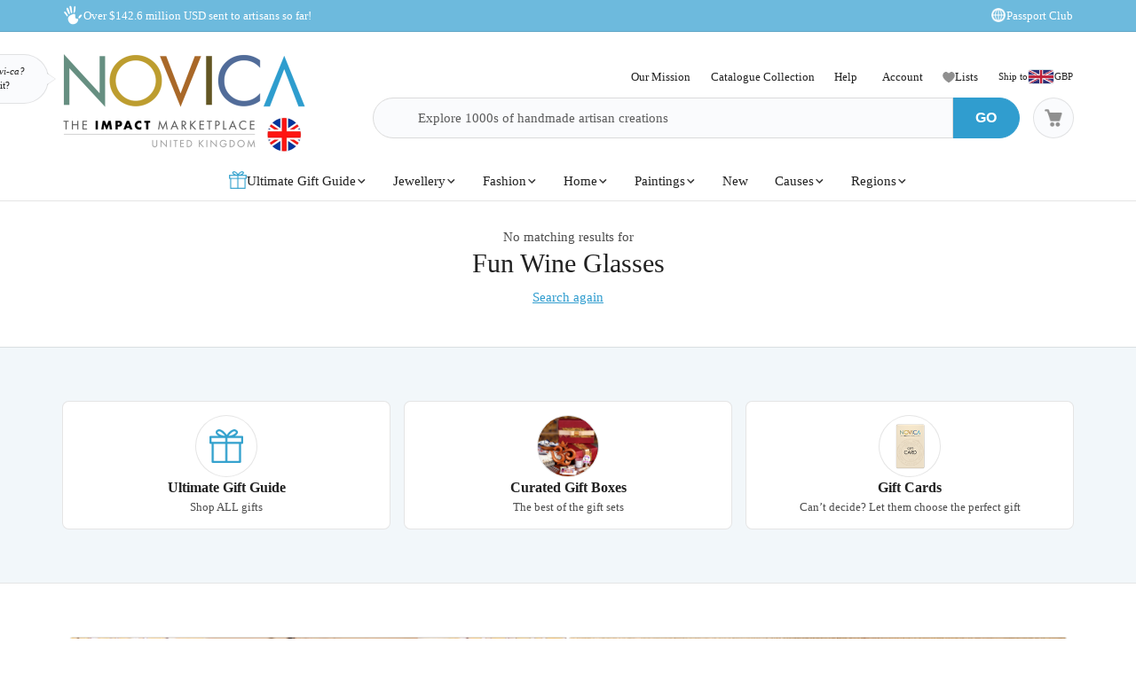

--- FILE ---
content_type: text/css
request_url: https://www.novica.com/2015/assets/css/footer.ver-20260120a.css
body_size: 1850
content:
footer{font-size:var(--fontsize-default);background-color:var(--color-bglight1)}footer .container{padding-left:1rem;padding-right:1rem}footer .container:before,footer .container:after{display:none}footer{line-height:1.5 !important}footer a,footer a img{transition:all linear .3s}.backtotop{position:fixed;border-radius:var(--border-radius-default);bottom:1rem;right:1rem;text-align:center;width:40px;height:40px;cursor:pointer;border:1px solid var(--color-dark-shade4);background:var(--color-white-shade2);display:none;z-index:1000;transition:all .25s linear;-webkit-backdrop-filter:blur(.25rem);backdrop-filter:blur(.25rem)}body.novica-amp .backtotop{display:flex}.backtotop>div{width:100%;height:100%;display:flex;flex-direction:column;align-items:center;justify-content:center;padding:.5rem}.backtotop>div>img{width:100%;height:auto}#previouslyViewedContainer.populated{padding-top:4rem;padding-bottom:5rem}body:not(.cart) #previouslyViewedContainer.populated,body:not(.cart) #previouslyViewedContainer:not(amp-access-hide){border-top:1px solid rgba(0,0,0,0.1)}#olark-wrapper .olark-launch-button-wrapper.olark-bottom-left{left:1rem !important;bottom:1rem !important}#olark-wrapper .olark-button-focus-wrapper .olark-launch-button,#olark-wrapper .olark-button-focus-wrapper .olark-launch-button.olark-text-button{border-radius:var(--border-radius-default) !important;height:4rem !important;background-color:var(--color-blue2) !important;border:1px solid var(--color-dark-shade4) !important}#loading.modal{overflow:hidden}#loading .modal-dialog,#loading .modal-content,#loading .modal-body{padding:0 !important;margin:0 !important;background:transparent;border:0;box-shadow:unset}#loading .modal-dialog{width:100%;height:100%;display:flex;align-items:center;justify-content:center}#loading .modal-content,#loading .modal-body{width:auto;height:auto;display:flex;align-items:center;justify-content:center}.loaderimage1{--offset:3px;background:var(--color-blue1);border-radius:50px;position:relative;height:75px;width:75px;max-width:100%;overflow:hidden;display:flex;align-items:center;justify-content:center}.loaderimage1::before{content:'';background:conic-gradient(transparent 270deg,white,transparent);position:absolute;top:50%;left:50%;transform:translate(-50%,-50%);aspect-ratio:1;width:100%;animation:rotateLoading 2s linear infinite}.loaderimage1::after{content:'';background:inherit;border-radius:inherit;position:absolute;inset:var(--offset);height:calc(100% - 2 * var(--offset));width:calc(100% - 2 * var(--offset))}.loaderimage2{width:60px;height:60px;border-bottom-color:transparent;border-radius:50%;display:flex;box-sizing:border-box;animation:loaderRotation2 .5s linear infinite;margin:0;align-items:center;justify-content:center;background:transparent;padding:15px}.loaderimage2 img{width:100%;height:auto;z-index:10}@keyframes rotateLoading{from{transform:translate(-50%,-50%) scale(1.4) rotate(0turn)}to{transform:translate(-50%,-50%) scale(1.4) rotate(1turn)}}@media(hover:hover){.backtotop:hover{background:var(--color-white);border:1px solid var(--color-dark-shade3)}}@media(max-width:767px){.backtotop{right:.75rem;bottom:.75rem}#olark-wrapper .olark-launch-button-wrapper.olark-bottom-left{left:.5rem !important;bottom:.5rem !important}.backtotop .toparrow{width:20px;height:20px}#olark-wrapper .olark-button-focus-wrapper .olark-launch-button,#olark-wrapper .olark-button-focus-wrapper .olark-launch-button.olark-text-button{border-radius:var(--border-radius-default) !important;min-height:unset !important;max-width:50px !important;min-width:50px !important;height:50px !important;display:flex !important;align-items:center;justify-content:center}#olark-wrapper .olark-launch-button.olark-text-button .olark-button-text>span{display:none !important}#olark-wrapper .olark-launch-button.olark-text-button:hover{max-width:40rem !important}#olark-wrapper .olark-launch-button.olark-text-button:hover .olark-button-text>span{display:inline-block !important;font-size:var(--fontsize-default) !important;margin-left:.5rem}#olark-wrapper svg{width:17px !important;height:25px !important;margin:0 !important}}#NON-AMP-BEGIN{display:none}.klaviyo-email-signup-form{max-width:620px;width:100%}.klaviyo-email-signup-form input{padding:0 10px 0 10px !important}.klaviyo-email-signup-form form.klaviyo-form [data-testid="form-row"]{gap:.5rem}.klaviyo-email-signup-form form.klaviyo-form [data-testid="form-row"]>div{padding:10px 0 !important;flex:100% !important}.klaviyo-email-signup-form button{width:100%}form.klaviyo-form input[type=checkbox]+label{background:0;padding-left:0}.hasGoogleReviewBadge footer #___ratingbadge_0{bottom:10px !important}.hasGoogleReviewBadge .backtotop.displayed ~ footer #___ratingbadge_0{bottom:50px !important}.hasGoogleReviewBadge.showbottomtray .backtotop.displayed ~ footer #___ratingbadge_0{bottom:calc(7.5rem - -45px) !important}#olark-wrapper .olark-launch-button-wrapper.olark-bottom-left{left:.5rem !important;bottom:.5rem !important}#olark-wrapper .olark-button-focus-wrapper .olark-launch-button,#olark-wrapper .olark-button-focus-wrapper .olark-launch-button.olark-text-button{border-radius:var(--border-radius-default) !important;height:4rem !important;background-color:var(--color-blue2) !important;border:1px solid var(--color-dark-shade4) !important}#promoindicator{height:60px;background:var(--color-blue1);color:var(--color-white);position:fixed;bottom:.5rem;left:.5rem;border-radius:var(--border-radius-default);border:0;display:flex;align-items:center;justify-content:center;padding:0;gap:.5rem;z-index:60;width:auto;max-width:0;overflow:hidden;transition:all .25s ease-in-out}.hasPromoIcon #promoindicator{max-width:100rem;padding:.5rem;border:1px solid var(--color-dark-shade4)}.hasCSicon:not(.showingbottomnano) #promoindicator:not(.nift){left:calc(2rem - -170px);padding:.5rem;border:1px solid var(--color-dark-shade4)}.hasCSicon:not(.showingbottomnano) #promoindicator.nift{bottom:6rem}.hasCSicon:not(.showingbottomnano) #promoindicator[data-iconcount="0"],#promoindicator[data-iconcount="0"]{padding:0;border:0}#promoindicator .promo{display:flex;align-items:center;justify-content:center;gap:.25rem;padding:.5rem .75rem;border-radius:var(--border-radius-default);background:var(--color-dark-shade4);height:100%;cursor:pointer;font-size:var(--fontsize-small1);border:0;border:1px solid var(--color-white-shade3);transition:all .25s ease-in-out}#promoindicator .promo,#promoindicator .promo:visited,#promoindicator .promo:hover{color:var(--color-white) !important}#promoindicator .promo:hover{background:var(--color-dark-shade3)}@media(max-width:767px){.hasGoogleReviewBadge footer #___ratingbadge_0{transform:scale(1);bottom:-5px !important;right:-3px !important}.hasGoogleReviewBadge .backtotop.displayed ~ footer #___ratingbadge_0{bottom:40px !important}.hasGoogleReviewBadge.showbottomtray .backtotop.displayed ~ footer #___ratingbadge_0{bottom:calc(4.5rem - -35px) !important}#olark-wrapper .olark-button-focus-wrapper .olark-launch-button,#olark-wrapper .olark-button-focus-wrapper .olark-launch-button.olark-text-button{border-radius:var(--border-radius-default) !important;min-height:unset !important;max-width:50px !important;min-width:50px !important;height:50px !important;display:flex !important;align-items:center;justify-content:center}#olark-wrapper .olark-launch-button.olark-text-button .olark-button-text>span{display:none !important}#olark-wrapper .olark-launch-button.olark-text-button:hover{max-width:40rem !important}#olark-wrapper .olark-launch-button.olark-text-button:hover .olark-button-text>span{display:inline-block !important;font-size:var(--fontsize-default) !important;margin-left:.5rem}#olark-wrapper svg{width:17px !important;height:25px !important;margin:0 !important}#promoindicator{height:50px}.hasPromoIcon #promoindicator{padding:.25rem}.hasCSicon #promoindicator:not(.nift),.hasCSicon:not(.showingbottomnano) #promoindicator:not(.nift){left:calc(1.25rem - -50px)}.hasCSicon #promoindicator.nift,.hasCSicon:not(.showingbottomnano) #promoindicator.nift{bottom:5rem}#promoindicator .promo{padding:.5rem;height:calc(50px - .5rem)}#promoindicator .promo .icon img{width:20px;height:20px}#previouslyViewedContainer.populated{padding-top:3rem;padding-bottom:4rem}}@media(max-width:575px){#promoindicator{gap:.25rem}#promoindicator .promo .detail{font-size:var(--fontsize-small2)}body.hasCSicon #promoindicator[data-iconcount="2"] .promo{gap:0;width:calc(50px - .5rem)}body.hasCSicon #promoindicator[data-iconcount="2"] .promo .detail{width:auto;max-width:0;overflow:hidden}}@media(hover:hover) and (max-width:575px){#promoindicator[data-iconcount="2"] .promo,#promoindicator[data-iconcount="2"] .promo .detail{transition:all .25s ease-in-out}#promoindicator[data-iconcount="2"] .promo:hover{gap:.25rem;width:auto}#promoindicator[data-iconcount="2"] .promo:hover .detail{max-width:10rem}}#NON-AMP-END{display:none}@media(max-width:575px){.klaviyo-email-signup-form form.klaviyo-form [data-testid="form-row"]{flex-direction:column !important;gap:0}#previouslyViewedContainer.populated,#previouslyViewedContainer:not(amp-access-hide){padding-top:2rem;padding-bottom:3rem}}footer .bordertop1{border-top:1px solid var(--color-dark-shade4)}footer .footerbox1{padding-top:3rem;padding-bottom:3rem}footer .footerbox1.full{padding-top:0;padding-bottom:0;padding-left:0;padding-right:0}@media(min-width:1200px){footer #footer-explore-bar .footerbox1.full,footer #footer-impact-bar .footerbox1.full{width:100% !important}}

--- FILE ---
content_type: image/svg+xml
request_url: https://images1.novica.net/novica/assets/images/icon/rocket-box.svg
body_size: 558
content:
<?xml version="1.0" encoding="utf-8"?>
<!-- Generator: Adobe Illustrator 27.0.1, SVG Export Plug-In . SVG Version: 6.00 Build 0)  -->
<svg version="1.1" id="Layer_1" xmlns="http://www.w3.org/2000/svg" xmlns:xlink="http://www.w3.org/1999/xlink" x="0px" y="0px"
	 viewBox="0 0 792.7 705.5" style="enable-background:new 0 0 792.7 705.5;" xml:space="preserve">
<style type="text/css">
	.st0{fill:none;}
	.st1{fill-rule:evenodd;clip-rule:evenodd;fill:#689084;}
</style>
<rect x="-2023.3" y="-977" class="st0" width="4880.7" height="4880.7"/>
<path class="st1" d="M340.6,412l200.2-117.6l20.2,11.4l121.3,68.8c-46.7,27.4-153.5,90.1-200.2,117.6L340.6,412z M519.2,97.1
	l1,139.4l0.2,23.2L320.3,377.4L319,214.7C365.8,187.3,472.5,124.6,519.2,97.1z M198.4,192.5L398.6,74.9l40.3,22.9l-60.1,35.3
	l-20.1,11.8l-80,47l0.3,46.4l-40.3-22.9L198.4,192.5z M682.6,421l0.7,92.7L403.1,678.3l-0.3-46.4l-0.4-46.4l-0.7-92.7l-20.3-11.5
	l-101-57.3l-0.9-116.1l-0.2-23.3l-80.7-45.8l-40.3-22.9l-40.3-22.9L398.3,28.5l80.7,45.8l80-47l101,57.3l101,57.3l0.9,116.1
	l0.9,116.1L682.6,421z M442.8,608.5L643,490.9l-0.3-46.4c-53.4,31.4-106.8,62.7-160.2,94.1l-40.3-22.9l0.3,46.4L442.8,608.5z
	 M315.6,555.8l-20.3-34.6l-158.3,93l20.3,34.6L315.6,555.8z M202.8,363.8l-20.3-34.6l-158.3,93l20.3,34.6L202.8,363.8z M215.4,485.6
	L195,450.9L21.5,552.8l20.3,34.6L215.4,485.6z M559.2,73.7l161.6,91.7l1.4,185.8l-20.2-11.4l-141.4-80.3l-1.2-162.6L559.2,73.7z"/>
</svg>
